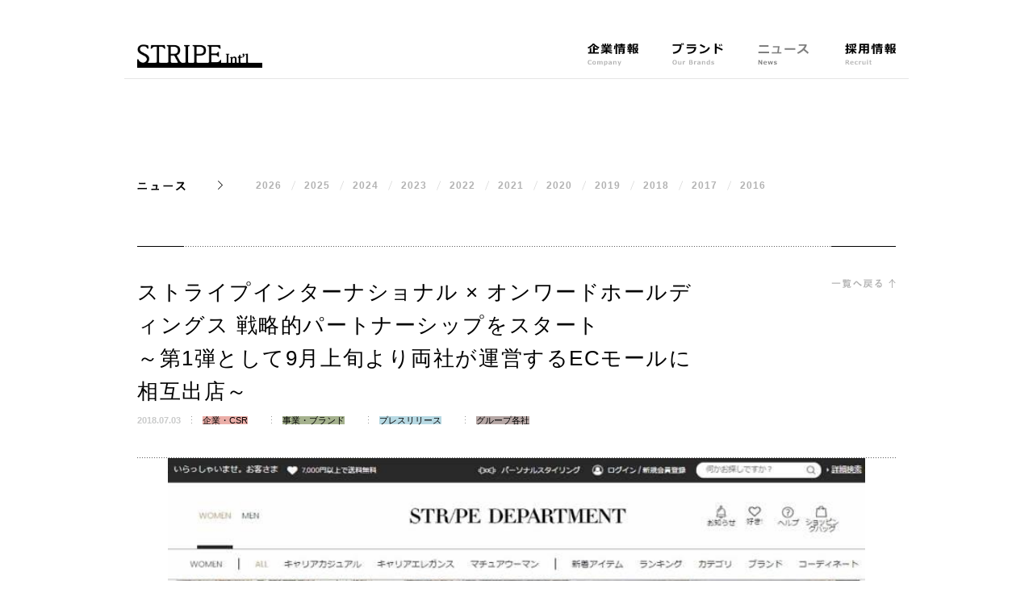

--- FILE ---
content_type: text/html
request_url: https://stripe-intl.com/news/2018/0703-01/
body_size: 29965
content:
<!DOCTYPE html>
<html lang="ja">

<head>

<title>ストライプインターナショナル × オンワードホールディングス 戦略的パートナーシップをスタート<br />
～第1弾として9月上旬より両社が運営するECモールに相互出店～</title>
<meta name="description" content="ストライプインターナショナル × オンワードホールディングス 戦略的パートナーシップをスタート<br />
～第1弾として9月上旬より両社が運営するECモールに相互出店～">
<meta name="keywords" content="">
<meta property="og:type" content="article">
<meta property="og:url" content="http://www.stripe-intl.com/news/2018/0703-01/">
<meta property="og:title" content="ストライプインターナショナル × オンワードホールディングス 戦略的パートナーシップをスタート<br />
～第1弾として9月上旬より両社が運営するECモールに相互出店～">
<meta property="og:description" content="ストライプインターナショナル × オンワードホールディングス 戦略的パートナーシップをスタート<br />
～第1弾として9月上旬より両社が運営するECモールに相互出店～">
<meta property="og:image" content="http://stripe-intl.com/common/img/og_img.png">
<meta charset="UTF-8" />
<meta name="viewport" content="width=device-width, initial-scale=1.0">
<meta name="format-detection" content="email=no" />
<meta name="format-detection" content="telephone=no" />
<meta http-equiv="X-UA-Compatible" content="IE=edge" />
<link rel="icon" type="image/png" href="/common/img/favicon.png" />
<link rel="shortcut icon" type="image/png" href="/common/img/favicon.ico" />
<link rel="apple-touch-icon" href="/common/img/apple-touch-icon.png" />
<meta name="twitter:card" content="summary" />
<meta name="twitter:site" content="@stripe_intl" />
<meta property="fb:app_id" content="1476513102584071" />
<link rel="stylesheet" href="/common/css/style.css" />

<!-- Google Tag Manager -->
<script>(function(w,d,s,l,i){w[l]=w[l]||[];w[l].push({'gtm.start':
new Date().getTime(),event:'gtm.js'});var f=d.getElementsByTagName(s)[0],
j=d.createElement(s),dl=l!='dataLayer'?'&l='+l:'';j.async=true;j.src=
'https://www.googletagmanager.com/gtm.js?id='+i+dl;f.parentNode.insertBefore(j,f);
})(window,document,'script','dataLayer','GTM-N2KV32Q');</script>
<!-- End Google Tag Manager -->

<link rel="stylesheet" href="/common/css/style.css">
<link rel="stylesheet" href="/common/css/news.css">
<link rel="stylesheet" href="/common/css/responsive.css">
</head>

<body id="newsDetail" class="news detail">
<div class="wrapper">
<header id="globalHeader" class="globalHeader">
  <div class="contentInner">
    <div id="globalHeader__inner" class="globalHeader__inner">
      <div id="globalHeader__siteName" class="globalHeader__siteName">
        <a href="/" class="gloablHeader__siteNameLogo">
          <img class="pc__only" src="/img/logo_index_stripe.png" width="222" height="43" alt="STRIPE Int'l">
          <img class="sp__only" src="/sp/img/logo_index_stripe.png" width="304" height="56" alt="STRIPE Int'l">
        </a>
      </div>
      <div class="globalNav">
        <div id="globalHeader__trigger" class="globalHeader__trigger">
          <div class="globalHeader__triggerBtn">
            <span></span>
            <span></span>
            <span></span>
          </div>
        </div>
      </div>
    </div>
    <div id="globalMenu" class="globalMenu">
      <ul class="globalNav__list">
<!--        <li class="globalNav__listItem globalNav__listItem--about delay"><a href="/about/"><span>ストライプって？ What is STRIPE?</span></a></li>-->
        <li class="globalNav__listItem globalNav__listItem--company delay"><a href="/company/"><span>企業情報 Company</span></a></li>
        <li class="globalNav__listItem globalNav__listItem--brands delay"><a href="/brands/"><span>ブランド Our Brands</span></a></li>
        <li class="globalNav__listItem globalNav__listItem--news delay"><a href="/news/"><span>ニュース News</span></a></li>
        <li class="globalNav__listItem globalNav__listItem--recruit delay"><a href="https://staff-recruit.stripe-intl.com/jobfind-pc/" target="_blank"><span>採用情報 recruit</span></a></li>
      </ul>
      <div class="globalSubNav delay sp__only">
        <ul class="globalSubNav__list">
<!--          <li class="globalSubNav__listItem globalSubNav__listItem--company">
            <a href="/sp/company/"><img alt="企業情報" src="/sp/common/img/label_globalSubNav_company.png" width="59" height="12"></a>
          </li>-->
          <li class="globalSubNav__listItem globalSubNav__listItem--ir">
            <a href="https://stripe-international.zendesk.com/hc/ja/articles/360002221696" target="_blank"><img alt="アフターサービス" src="/sp/common/img/label_globalSubNav_after_service.png" width="106" height="12"></a>
          </li>
<!--          <li class="globalSubNav__listItem globalSubNav__listItem--csr">
            <a href="/csr/"><img alt="CSR" src="/sp/common/img/label_globalSubNav_csr.png" width="62" height="12"></a>
          </li>-->
          <li class="globalSubNav__listItem globalSubNav__listItem--sdgs">
            <a href="/csr/"><img alt="CSR" src="/sp/common/img/label_globalSubNav_SDGs.png" height="12"></a>
          </li>
<!--          <li class="globalSubNav__listItem globalSubNav__listItem--recruit">
            <a href="https://staff-recruit.stripe-intl.com/jobfind-pc/" target="_blank"><img alt="採用情報" src="/sp/common/img/label_globalSubNav_recruit.png" width="59" height="12"></a>
          </li>-->
          <li class="globalSubNav__listItem globalSubNav__listItem--stripeClub">
            <a href="https://stripe-club.com/" target="_blank"><img alt="STRIPE CLUB" src="/sp/common/img/label_globalSubNav_stripeClub.png" width="226"></a>
          </li>
        </ul>
      </div>
      <div id="globalMenu__close" class="globalMenu__close delay sp__only">
        <div class="globalMenu__closeBtn"><span>閉じる</span></div>
      </div>
    </div>
  </div>
</header>

<main role="main" class="mainContent">
<div class="contentInner">
	<dl class="localNav">
		<dt class="localNav__title">
			<a class="pc__only" href="/news/"><img src="/common/img/title_localNav_news.png"></a>
			<h1 class="sp__only">ニュース</h1>
		</dt>
		<dd class="localNav__content">
			<ul class="localNav__list">
					
						
						
						
						
						
							
						<li class="localNav__listItem yuGoAdjust"><a href="/news/2026/">2026</a></li>
						
						
						
						
						
						
						
							
							
						<li class="localNav__listItem yuGoAdjust"><a href="/news/2025/">2025</a></li>
						
						
						
						
						
						
						
						
						
						
						
						
						
						
						
						
						
						
						
						
						
						
						
						
						
						
						
						
						
						
						
						
						
						
						
						
						
						
						
						
						
						
						
						
						
						
						
						
						
						
						
						
						
						
						
						
						
						
						
						
						
						
						
							
							
						<li class="localNav__listItem yuGoAdjust"><a href="/news/2024/">2024</a></li>
						
						
						
						
						
						
						
						
						
						
						
						
						
						
						
						
						
						
						
						
						
						
						
						
						
						
						
						
						
						
						
						
						
						
						
						
						
						
						
						
						
						
						
						
						
						
						
						
						
						
						
						
						
						
						
						
						
						
						
						
						
						
						
						
						
						
						
						
						
						
						
							
							
						<li class="localNav__listItem yuGoAdjust"><a href="/news/2023/">2023</a></li>
						
						
						
						
						
						
						
						
						
						
						
						
						
						
						
						
						
						
						
						
						
						
						
						
						
						
						
						
						
						
						
						
						
						
						
						
						
						
						
						
						
						
						
						
						
						
						
						
						
						
						
						
						
						
						
						
						
						
						
							
							
						<li class="localNav__listItem yuGoAdjust"><a href="/news/2022/">2022</a></li>
						
						
						
						
						
						
						
						
						
						
						
						
						
						
						
						
						
						
						
						
						
						
						
						
						
						
						
						
						
						
						
						
						
						
						
						
						
						
						
						
						
						
						
						
						
						
						
						
						
						
						
						
						
						
						
						
						
						
						
						
						
						
						
						
						
						
						
						
						
						
						
						
						
						
						
						
						
						
						
						
						
						
						
						
						
						
						
						
						
						
						
						
						
						
						
						
						
						
						
						
						
						
						
						
						
						
						
						
						
						
						
						
						
						
						
						
						
						
						
							
							
						<li class="localNav__listItem yuGoAdjust"><a href="/news/2021/">2021</a></li>
						
						
						
						
						
						
						
						
						
						
						
						
						
						
						
						
						
						
						
						
						
						
						
						
						
						
						
						
						
						
						
						
						
						
						
						
						
						
						
						
						
						
						
						
						
						
						
						
						
						
						
						
						
						
						
						
						
						
						
						
						
						
						
						
						
						
						
						
						
						
						
						
						
						
						
						
						
						
						
						
						
						
						
						
						
						
						
						
						
						
						
						
						
						
						
						
						
						
						
						
						
						
						
						
						
						
						
						
						
						
						
						
						
						
						
							
							
						<li class="localNav__listItem yuGoAdjust"><a href="/news/2020/">2020</a></li>
						
						
						
						
						
						
						
						
						
						
						
						
						
						
						
						
						
						
						
						
						
						
						
						
						
						
						
						
						
						
						
						
						
						
						
						
						
						
						
						
						
						
						
						
						
						
						
						
						
						
						
						
						
						
						
						
						
						
						
						
						
						
						
						
						
						
						
						
						
						
						
						
						
						
						
						
						
						
						
						
						
						
						
						
						
						
						
						
						
						
						
						
						
						
						
						
						
						
						
						
						
						
						
						
						
						
						
						
						
						
						
						
						
						
						
						
						
						
						
						
						
						
						
						
						
						
						
							
							
						<li class="localNav__listItem yuGoAdjust"><a href="/news/2019/">2019</a></li>
						
						
						
						
						
						
						
						
						
						
						
						
						
						
						
						
						
						
						
						
						
						
						
						
						
						
						
						
						
						
						
						
						
						
						
						
						
						
						
						
						
						
						
						
						
						
						
						
						
						
						
						
						
						
						
						
						
						
						
						
						
						
						
						
						
						
						
						
						
						
						
						
						
						
						
						
						
						
						
						
						
						
						
						
						
						
						
						
						
						
						
						
						
						
						
						
						
						
						
						
						
						
						
						
						
						
						
						
						
						
						
						
						
						
						
						
						
						
						
						
						
						
						
						
						
						
						
						
						
						
						
						
						
						
						
						
						
						
						
						
						
						
						
						
						
						
						
						
						
						
						
						
						
						
						
						
						
						
						
						
						
						
						
						
						
						
						
						
						
						
						
						
						
						
						
						
						
						
						
						
						
						
						
						
						
						
						
						
						
						
						
						
						
						
						
						
						
						
						
						
						
						
						
						
						
						
						
						
						
						
						
						
						
						
						
						
						
						
						
						
						
						
						
						
						
						
						
						
						
						
						
						
						
						
						
						
						
						
						
						
						
						
						
							
							
						<li class="localNav__listItem yuGoAdjust"><a href="/news/2018/">2018</a></li>
						
						
						
						
						
						
						
						
						
						
						
						
						
						
						
						
						
						
						
						
						
						
						
						
						
						
						
						
						
						
						
						
						
						
						
						
						
						
						
						
						
						
						
						
						
						
						
						
						
						
						
						
						
						
						
						
						
						
						
						
						
						
						
						
						
						
						
						
						
						
						
						
						
						
						
						
						
						
						
						
						
						
						
						
						
						
						
						
						
						
						
						
						
						
						
						
						
						
						
						
						
						
						
						
						
						
						
						
						
						
						
						
						
						
						
						
						
						
						
						
						
						
						
						
						
						
						
						
						
						
						
						
						
						
						
						
						
						
						
						
						
						
						
						
						
						
						
						
						
						
						
						
						
						
						
						
						
						
						
							
							
						<li class="localNav__listItem yuGoAdjust"><a href="/news/2017/">2017</a></li>
						
						
						
						
						
						
						
						
						
						
						
						
						
						
						
						
						
						
						
						
						
						
						
						
						
						
						
						
						
						
						
						
						
						
						
						
						
						
						
						
						
						
						
						
						
						
						
						
						
						
						
						
						
						
						
						
						
						
						
						
						
						
						
						
						
						
						
						
						
						
						
						
						
						
						
						
						
						
						
						
						
						
						
						
						
						
						
						
						
						
						
						
						
						
						
						
						
						
						
						
						
						
						
						
						
						
						
						
						
						
						
						
						
						
						
						
						
						
						
						
						
						
						
						
						
						
						
						
						
						
						
						
						
						
						
						
						
						
						
						
						
						
						
						
						
						
						
						
						
						
						
						
						
						
						
							
							
						<li class="localNav__listItem yuGoAdjust"><a href="/news/2016/">2016</a></li>
						
						
						
						
						
						
						
						
						
						
						
						
						
						
						
						
						
						
						
						
						
						
						
						
						
						
						
						
						
						
						
						
						
						
						
						
						
						
						
						
						
						
						
						
						
						
						
						
						
						
						
						
						
						
						
						
						
						
						
						
						
						
						
						
						
						
						
						
						
						
						
						
						
						
						
						
						
						
						
						
						
						
						
						
						
						
						
						
						
						
						
						
						
						
						
						
						
						
						
						
						
						
						
						
						
						
						
						
						
						
						
						
						
						
						
						
						
						
						
						
						
						
						
						
						
						
						
						
						
						
						
						
						
						
						
						
						
						
						
						
						
						
						
						
						
						
						
						
						
						
						
						
						
						
						
						
			</ul>
		</dd>
	</dl>
</div>
<!-- タイトル -->
<div class="contentInner">
	<div class="newsDetailHeader">
		<div class="newsDetailHeader__inner">
			<div class="newsDetailHeader__main">
				<h1 class="newsDetailHeader__label js-kerning">ストライプインターナショナル × オンワードホールディングス 戦略的パートナーシップをスタート<br />
～第1弾として9月上旬より両社が運営するECモールに相互出店～</h1>
				<div class="newsDetailHeader__meta itemMeta">
					<div class="itemDate">2018.07.03</div>
					
						
						
								<div class="itemTag"><span class="tag csr">企業・CSR</span></div>
						
						
						
						
						
						
						
								<div class="itemTag"><span class="tag brand">事業・ブランド</span></div>
						
						
						
						
						
						
						
								<div class="itemTag"><span class="tag press">プレスリリース</span></div>
						
						
						
						
						
						
						
								<div class="itemTag"><span class="tag group">グループ各社</span></div>
						
						
					
				</div>
			</div>
			<div class="newsDetailHeader__sub">
				<div class="newsDetailHeader__back"><a href="../"><span>一覧に戻る</span></a></div>
			</div>
		</div>
	</div>
</div>
<!-- / タイトル -->

<!-- 画像 -->

<div class="newsVisual">
	<div class="newsVisual__container swiper-container">
		<div class="newsVisual__wrapper swiper-wrapper">

			
				<div class="newsVisual__slide swiper-slide"><img src="/news/2018/0703-01/img/img01.jpg"></div>
			
			
			
			
			
			
			
			
			
			

		</div>
	</div>
	<div class="newsVisual__switch">
		<div class="newsVisual__pagination"></div>
		<div class="newsVisual__button">
			<div class="newsVisual__buttonPrev"></div>
			<div class="newsVisual__buttonNext"></div>
		</div>
	</div>
</div>

<!-- /画像 -->

<div class="contentInner">
	<!-- 本文 -->
	<div class="newsDetailBody js-kerning"><pre>株式会社ストライプインターナショナル<span data-kerned="">（</span>本社<span data-kerned="">：</span>岡山県岡山市<span data-kerned="">、</span>代表取締役社長<span data-kerned="">：</span>石川 康晴<span data-kerned="">、</span>以下<span data-kerned="">「</span>ストライプ<span data-kerned="">」</span><span data-kerned="">）</span>
と株式会社オンワードホールディングス<span data-kerned="">（</span>本社<span data-kerned="">：</span>東京都中央区<span data-kerned="">、</span>代表取締役社長<span data-kerned="">：</span>保元 道宣<span data-kerned="">、</span>以下<span data-kerned="">「</span>オンワード<span data-kerned="">」</span><span data-kerned="">）</span>
は<span data-kerned="">、</span>ファッション分野における次世代ビジネスモデルの共同開発を目指して<span data-kerned="">、</span>ブランドメーカー同士の戦略的
パートナーシップをスタートいたします<span data-kerned="">。</span>
ショッピングセンター流通<span data-kerned="">、</span>F1層<span data-kerned="">（</span>20～34歳<span data-kerned="">）</span>顧客を主力とするストライプと<span data-kerned="">、</span>百貨店流通<span data-kerned="">、</span>F2層<span data-kerned="">（</span>35～49歳<span data-kerned="">）</span>
顧客を主力とするオンワードは<span data-kerned="">、</span>両社がそれぞれ培ってきた強みのシナジー効果を発揮しながら<span data-kerned="">、</span>AIやIoTなど
新しいテクノロジーの共同利用を推進することによって<span data-kerned="">、</span>オムニチャネル時代に適応した新しいビジネスモデル
の開発を目指してまいります<span data-kerned="">。</span>

	
第1弾の取り組みとして<span data-kerned="">、</span>以下の3項目を推進してまいります<span data-kerned="">。</span>

1．ECモール相互出店とオンライン共同販促の推進
両社が運営するECモール <span data-kerned="">【</span>ストライプデパートメント<span data-kerned="">（</span><a href="https://stripe-department.com/" target="_blank" rel="noopener noreferrer">https://stripe-department.com/</a><span data-kerned="">）</span><span data-kerned="">、</span>オンワード<span data-kerned="">・</span>クロー
ゼット<span data-kerned="">（</span><a href="https://crosset.onward.co.jp/" target="_blank" rel="noopener noreferrer">https://crosset.onward.co.jp/</a><span data-kerned="">）</span><span data-kerned="">】</span> に<span data-kerned="">、</span>双方の基幹ブランドを相互出店します<span data-kerned="">。</span>具体的には<span data-kerned="">、</span>ストライプが
<span data-kerned="">『</span>earth music&amp;ecology<span data-kerned="">』</span><span data-kerned="">『</span>AMERICAN HOLIC<span data-kerned="">』</span><span data-kerned="">『</span>koe<span data-kerned="">』</span>を<span data-kerned="">「</span>オンワード<span data-kerned="">・</span>クローゼット<span data-kerned="">」</span>に<span data-kerned="">、</span>オンワードが<span data-kerned="">『</span>23区<span data-kerned="">』</span>
<span data-kerned="">『</span>自由区<span data-kerned="">』</span><span data-kerned="">『</span>組曲<span data-kerned="">』</span>を<span data-kerned="">「</span>ストライプデパートメント<span data-kerned="">」</span>に出店します<span data-kerned="">。</span>出店時期は9月上旬を予定しています<span data-kerned="">。</span>
また<span data-kerned="">、</span>両社の顧客基盤や新しいテクノロジーを活用しながら<span data-kerned="">、</span>“オンライン共同販促”を展開します<span data-kerned="">。</span>

2．リアル店舗でのコラボレーションの推進
百貨店やショッピングセンター等におけるリアル店舗の集客力や販売力の強化のために<span data-kerned="">、</span>両社のビジネス基盤を
活用した“共同店舗開発”や“相互送客”などの取り組みを推進します<span data-kerned="">。</span>

3．共同マーチャンダイジングの推進
ストライプの強みである商品企画力<span data-kerned="">・</span>マーケティング力<span data-kerned="">、</span>オンワードの強みであるグローバルな企画生産プ
ラットフォームの活用などを通じて<span data-kerned="">、</span>両社の商品力の強化に向けた“共同マーチャンダイジング”を推進します<span data-kerned="">。</span>
将来的には<span data-kerned="">、</span>必要に応じたジョイントベンチャーの構築も視野に入れ<span data-kerned="">、</span>両社の戦略的パートナーシップを強化
してまいります<span data-kerned="">。</span>

■ストライプインターナショナル　代表取締役社長　石川康晴コメント
<span data-kerned="">「</span>オンワード主力3ブランドがストライプデパートメントに加わり<span data-kerned="">、</span>嬉しく思います<span data-kerned="">。</span>今後<span data-kerned="">、</span>双方の強みを活かし<span data-kerned="">、</span>
様々な合理化や新たな事業へ共に取り組んでまいります<span data-kerned="">。</span><span data-kerned="">」</span></pre>
		
			<div class="linkPDF"><a href="/news/2018/0703-01/pdf/news.pdf" target="_blank">ストライプインターナショナル × オンワードホールディングス 戦略的パートナーシップをスタート</a></div>
		
		
		
		
		
		
		
		
		
		
	</div>
	<!-- /本文 -->

	<!-- 関連ニュース -->



	


	
	
		
		
			
			
			
		





<div class="newsBottomBack sp__only"><a href="../">一覧へ戻る</a></div>
</main>
<footer class="globalFooter">
<div class="contentInner">
<div class="globalFooter__main">
<div class="footerNav">
<ul class="footerNav__list">
<!--<li class="footerNav__listItem footerNav__listItem--company">
<a href="/company/"><img alt="企業情報" src="/common/img/label_footerNav_company.png" /></a>
</li>-->
<li class="footerNav__listItem footerNav__listItem--after_service">
<a href="https://stripe-international.zendesk.com/hc/ja/articles/360002221696" target="_blank"><img alt="アフターサービス" src="/common/img/label_footerNav_after_service.png" /></a>
</li>
<!--<li class="footerNav__listItem footerNav__listItem--csr">
<a href="/csr/"><img alt="CSR活動" src="/common/img/label_footerNav_csr.png" /></a>
</li>-->
<li class="footerNav__listItem footerNav__listItem--SDGs">
<a href="/csr/"><img alt="SDG's" src="/common/img/label_footerNav_SDGs.png" /></a>
</li>
<!--<li class="footerNav__listItem footerNav__listItem--recruit">
<a href="https://recruit.stripe-intl.com/terminal" target="_blank"><img alt="採用情報" src="/common/img/label_footerNav_recruit.png" /></a>
</li>-->
<li class="footerNav__listItem footerNav__listItem--stripeClub">
<a href="https://stripe-club.com/" target="_blank"><img alt="STRIPE CLUB" src="/common/img/label_footerNav_stripeClub.png" /><img alt="STRIPE CLUB 公式オンラインショップ" src="/common/img/label_footerNav_stripeClub_ja.png" class="sub" /></a>
</li>
</ul>
</div>
<div class="footerPagetop">
<a href="#" class="js-scrollLink"><span>ページトップ</span></a></div>
</div>
<div class="globalFooter__sub">
<div class="footerSubNav">
<ul class="footerSubNav__list">
<li class="footerSubNav__listItem">
<a href="https://stripe-international.zendesk.com/hc/ja" target="_blank">
<img class="pc__only" alt="お問い合わせ" src="/common/img/label_footerSubNav_contact.png" />
<img class="sp__only" alt="お問い合わせ" src="/sp/common/img/label_footerSubNav_contact.png" width="69" height="10" />
</a>
</li>
<li class="footerSubNav__listItem">
<a href="/terms/">
<img class="pc__only" alt="ご利用条件" src="/common/img/label_footerSubNav_terms.png" />
<img class="sp__only" alt="ご利用条件" src="/sp/common/img/label_footerSubNav_terms.png" width="59" height="10" />
</a>
</li>
<li class="footerSubNav__listItem">
<a href="/privacy/">
<img class="pc__only" alt="プライバシーポリシー" src="/common/img/label_footerSubNav_privacy.png" />
<img class="sp__only" alt="プライバシーポリシー" src="/sp/common/img/label_footerSubNav_privacy.png" width="108" height="10" />
</a>
</li>
<li class="footerSubNav__listItem">
<a href="/privacy/socialmediapolicy/">
<img class="pc__only" alt="ソーシャルメディアポリシー" src="/common/img/label_footerSubNav_social.png" />
<img class="sp__only" alt="ソーシャルメディアポリシー" src="/sp/common/img/label_footerSubNav_social_sp.png" width="108" height="10" />
</a>
</li>
</ul>
</div>
<!--
<div class="footerSNS">
<ul class="footerSNS__list">
<li class="footerSNS__listItem footerSNS__listItem--facebook">
<a href="https://www.facebook.com/Stripe-International-Inc-950307911721525/" target="_blank">
<img class="pc__only" alt="facebook" src="/common/img/btn_facebook.png" />
<img class="sp__only" alt="facebook" src="/sp/common/img/btn_facebook.png" width="18" height="18" />
</a>
</li>
</ul>
</div>-->
<div class="footerLang">
<p class="footerLang__title sp__only"><img alt="LANGUAGE" src="/sp/common/img/title_footerLang.png" width="67" height="11" /></p>
<ul class="footerLang__list">
<li class="footerLang__listItem">
<a href="/" class="active">
<img class="pc__only" alt="日本語" src="/common/img/label_footerLang_ja.png" />
<img class="sp__only" alt="日本語" src="/sp/common/img/label_footerLang_ja.png" width="29" height="11" />
</a>
</li>
<li class="footerLang__listItem">
<a href="/en/">
<img class="pc__only" alt="English" src="/common/img/label_footerLang_en.png" />
<img class="sp__only" alt="English" src="/sp/common/img/label_footerLang_en.png" width="40" height="11" />
</a>
</li>
</ul>
</div>
<p class="footerCopyright">
<img class="pc__only" alt="©2016 STRIPE INTERNATIONAL" src="/common/img/label_footerCopyright.png" />
<img class="sp__only" alt="©2016 STRIPE INTERNATIONAL" src="/sp/common/img/label_footerCopyright.png" width="159" height="8" />
</p>
</div>
</div>
</footer>

</div>
<script src="/common/js/lib/jquery-2.2.3.min.js"></script>
<script src="/common/js/device_judge.js"></script>
<script src="/common/js/base.js"></script>
<script>
(function(i, s, o, g, r, a, m)
{
    i['GoogleAnalyticsObject'] = r;
    i[r] = i[r] || function()
    {
        (i[r].q = i[r].q || []).push(arguments)
    }, i[r].l = 1 * new Date();
    a = s.createElement(o),
        m = s.getElementsByTagName(o)[0];
    a.async = 1;
    a.src = g;
    m.parentNode.insertBefore(a, m)
})(window, document, 'script', '//www.google-analytics.com/analytics.js', 'ga');
ga('create', 'UA-74048697-1', 'auto');
ga('send', 'pageview');
</script>
<script src="/common/js/lib/jquery-2.2.3.min.js"></script>
<script src="/common/js/base.js"></script>
<script src="/common/js/lib/swiper.jquery.min.js"></script>
<script src="/common/js/lib/jquery.matchHeight.js"></script>
<script src="/common/js/lib/jquery.kerning.min.js"></script>
<script src="/common/js/lib/ofi.min.js"></script>
<script src="/common/js/news.js"></script>
<script src="/common/js/sp-menu.js"></script>
<script>
if (matchMedia('(max-width: 767px)').matches) {
  $('.localNav__listItem a').eq(0).text(location.pathname.split('/')[2]);
}
</script>
</body>

</html>


--- FILE ---
content_type: text/css
request_url: https://stripe-intl.com/common/css/responsive.css
body_size: 46437
content:
@charset "UTF-8";
/*! =========================================================
*
* str
* responsive.css
*
========================================================= */
.cf:after, .clear:after, .clearfix:after, .clr:after, .footerLang:after, .footerLang__list:after, .footerSNS__list:after, .globalHeader__inner:after, .globalSubNav__list:after {
  content: "";
  clear: both;
  display: block;
}
.globalHeader__siteName a {
  background: none;
}
.globalHeader__siteName a img {
  display: block;
  height: auto;
  max-width: 100%;
}

/*! Top
--------------------------------------------------------- */
.indexBrands__listItemImg img {
  font-family: "object-fit: cover;";
  height: 100%;
  object-fit: cover;
  width: 100%;
}
.indexBrands__listItemLogoInner {
  align-items: center;
  display: flex;
  justify-content: center;
  padding: 20px;
}
.indexBrands__listItemLogoInner img {
  height: auto;
  max-height: 100%;
  max-width: 100%;
  width: auto;
}
.indexNews__list .item .itemImg {
  height: auto;
}

/*! Brands
--------------------------------------------------------- */
.brands-category__text {
  font-size: 13px;
  line-height: 2;
  text-align: left;
}
.brands-cols__itemPhoto {
  overflow: visible;
  position: relative;
}
.brands-cols__itemLabel {
  bottom: 0;
  left: 0;
  margin: 0 0 0 -7px;
  position: absolute;
}
.brands-cols__itemLabel span {
  color: #fff;
  font-size: 10px;
  height: auto;
  line-height: normal;
  padding: 6px 12px;
  text-align: center;
  transform: scale(0.8) translate(-12.5%, 12.5%);
  width: 125%;
}
.brands-cols__itemLogo {
  display: block;
}
.brands-cols__itemLogo span {
  align-items: center;
  display: flex;
  height: 100%;
  justify-content: center;
  padding: 30px;
}
.brands-cols__itemLogo span img {
  height: auto;
  max-height: 100%;
  max-width: 100%;
  width: auto;
  min-width:1%;
}
.brands-detailHeader img {
  display: block;
  height: 100%;
  width: 100%;
}

/*! News
--------------------------------------------------------- */
.itemImg,
.newsWrap.newsArchiveWrap .newsArchive .itemImg {
  height: auto;
}
.newsWrap.newsArchiveWrap .newsArchive .itemImg {
  height: 102px;
  width: 162px;
}
.newsWrap.newsArchiveWrap .newsArchive .itemImg img {
  font-family: "object-fit: cover;";
  height: 100%;
  object-fit: cover;
  width: 100%;
}
.newsPickup .newsList .item.large .itemImg img,
.newsPickup .newsList .item.middle .itemImg img,
.newsPickup .newsList .item.small .itemImg img {
  font-family: "object-fit: cover;";
  height: 100%;
  object-fit: cover;
  width: 100%;
}
.labelNew {
  background: #c00;
  border-radius: 2px;
  color: #fff;
  display: inline-block;
  line-height: 1;
  margin-left: 5px;
  padding: 2px 3px 1px;
  text-align: center;
}
.newsRelated__list .itemImg {
  background: none;
}
.newsRelated__list .itemImg img {
  font-family: "object-fit: contain;";
  height: 100%;
  object-fit: contain;
  width: 100%;
}
.indexNews__list .item a {
  height: 100%;
}
.newsBottomBack {
  display: block;
  font-size: 12px;
  letter-spacing: .06em;
  line-height: 1.33333;
  padding: 20px 17px 75px;
  text-align: right;
}
.newsBottomBack a {
  background: url(/sp/common/img/btn_back.png) 100% 50% no-repeat;
  background-size: 24px 17px;
  padding: 3px 32px 3px 0;
}

/*! PC
--------------------------------------------------------- */
@media screen and (min-width: 768px) {
  .sp__only {
    display: none !important;
  }

  /*! Global Navi
  --------------------------------------------------------- */
  .globalHeader {
    height: 98px !important;
  }
  .stripeIndex .globalHeader {
    height: 179px !important;
  }
  .globalHeader .contentInner {
    border-bottom: 1px solid rgba(0,0,0,.1);
    display: table;
  }
  .stripeIndex .globalHeader .contentInner {
    border-bottom: none;
  }
  .globalHeader__inner {
    border-bottom: none;
    display: table-cell;
  }
  .globalMenu {
    display: table-cell !important;
  }

  /*! Top
  --------------------------------------------------------- */
  .indexBrands__title {
    background: none;
    height: auto;
    width: auto;
  }
  .indexBrands__listItem {
    margin-top: 21px;
  }
  .indexBrands__listItem:nth-of-type(-n+3) {
    margin-top: 0;
  }
  .indexBrands__listItemImg {
    height: 209px;
    width: 100%;
  }
  .indexBrands__listItemLogoInner {
    height: 97px;
  }
  .indexBrands__listItem:nth-of-type(3n+1) .indexBrands__listItemLogo {
    border-left: 1px solid #e5e5e5;
  }
  .indexBrands__listItem:nth-of-type(3n) .indexBrands__listItemLogo {
    border-right: 1px solid #e5e5e5;
  }
  .indexBrands__listItem:nth-of-type(3n) .indexBrands__listItemLogo:after {
    display: none;
  }
  .indexNews__title {
    background: none;
    height: auto;
    width: auto;
  }
  .indexBrands__listItemLogoInner img {
    max-width:168px;
  }

  /*! Brands
  --------------------------------------------------------- */
  .brands-cols {
    padding-left: 28px;
  }
  .brands-cols__item:after,
  .brands-cols__item:before {
    background: transparent;
  }
  .brands-category__text {
    padding: 0 20px;
  }
  .brands-category__bg--blue,
  .brands-category__bg--red {
    display: block;
    height: calc(100% + 26px);
    left: -14px;
    position: absolute;
    top: -13px;
    width: calc(100% + 28px);
  }
  .brands-detailLayoutPhoto__item {
    display: flex;
    flex-wrap: wrap;
  }
  .brands-detailLayoutPhoto__item dd {
    align-items: center;
    display: flex;
    flex-wrap: wrap;
  }
  .brands-detailLayoutPhoto__item dd strong {
    display: block;
    width: 100%;
  }
  .brands-detailLayoutPhoto__item dt {
    align-items: center;
    display: flex;
    justify-content: center;
    padding: 26px 20px;
  }
  .brands-detailLayoutPhoto__item dt img {
    height: auto;
    max-height: 100%;
    max-width: 100%;
    width: auto;
  }

  /*! News
  --------------------------------------------------------- */
  .newsPickup .newsList .item.large .itemBody,
  .newsPickup .newsList .item.middle .itemBody,
  .newsPickup .newsList .item.small .itemBody {
    min-height: 128px;
    height: auto;
  }
  .newsWrap.newsArchiveWrap .newsArchive .item.large .itemBody,
  .newsWrap.newsArchiveWrap .newsArchive .item.middle .itemBody,
  .newsWrap.newsArchiveWrap .newsArchive .item.small .itemBody {
    padding-right: 202px;
    width: auto;
  }
  .newsWrap.newsArchiveWrap .newsArchive .itemTitle {
    font-size: 12px;
    line-height: 1.61538;
  }
  .newsWrap.newsArchiveWrap .newsArchive .itemInner {
    height: auto;
    min-height: 102px;
  }
  .newsWrap.newsArchiveWrap .newsArchive .itemMeta {
    margin: 10px 0;
  }
}

/*! Middle Size
--------------------------------------------------------- */
@media screen and (max-width: 1239px) {
  .brands-cols {
    margin: 11px 0;
  }
  .brands-category__title {
    height: 105px;
  }
  .brands-category__bg--blue,
  .brands-category__bg--red {
    height: calc(100% + 22px);
    top: -11px;
  }
  .is-apparel .brands-category__title img {
    width: auto;
  }
}

/*! SP
--------------------------------------------------------- */
@media screen and (max-width: 767px) {
  .pc__only {
    display: none !important;
  }
  body {
    background: #e5e5e5;
    min-width: 0;
    width: 100%;
  }

  /*! Content
  --------------------------------------------------------- */
  .contentInner {
    min-width: 0;
    width: 100%;
  }

  /*! Header
  --------------------------------------------------------- */
  .globalHeader {
    height: auto;
    margin: 0;
    padding: 0;
    position: fixed;
    top: 0;
    transition: transform .3s, height .2s linear;
    width: 100%;
    z-index: 1;
    z-index: 1000;
  }
  .stripeIndex .globalHeader {
    position: absolute;
  }
  .globalHeader.isOpen {
    height: 100%;
    overflow: scroll;
  }
  .globalHeader.isOpen,
  .globalHeader.isVisible {
    position: fixed;
    z-index: 6;
  }
  .globalHeader .contentInner {
    height: 100%;
    padding: 0;
  }
  .globalHeader__inner {
    align-items: center;
    background: #fff;
    border-bottom: 1px dotted rgba(0, 0, 0, .2);
    display: flex;
    justify-content: space-between;
    padding: 0;
    transform: translate3d(0,0,0);
    transition: transform .3s, height .2s linear;
    position: relative;
    z-index: 2;
    width: 100%;
  }
  .stripeIndex .globalHeader__inner {
    align-items: flex-start;
    border-bottom: none;
  }
  .stripeIndex .globalHeader.isVisible .globalHeader__inner {
    border-bottom: 1px dotted rgba(0, 0, 0, .2);
  }
  .globalHeader__inner.isOut {
    transform: translate3d(0, -120px, 0);
  }

  /*! Logo
  --------------------------------------------------------- */
  .globalHeader__siteName {
    margin: 21px 0 14px 17px;
  }
  .globalHeader__siteName a {
    display: block;
    height: auto;
    margin: 0;
    max-width: 90px;
    transition: transform .3s, height .2s linear;
  }
  .stripeIndex .globalHeader__siteName a {
    margin-top: 55px;
    max-width: 152px;
  }
  .globalHeader.isVisible .globalHeader__siteName a {
    margin-top: 0;
    max-width: 90px;
  }

  /*! Global Navi
  --------------------------------------------------------- */
  .globalNav {
    display: block;
    padding: 0;
    text-align: left;
    width: 100%;
  }
  .globalHeader__triggerBtn {
    position: relative;
    top: 0;
    right: 0;
    width: 52px;
    height: 52px;
    display: block;
    margin-left: auto;
    z-index: 1;
  }
  .globalHeader__triggerBtn span {
    position: absolute;
    left: 0;
    right: 0;
    margin: auto;
    width: 18px;
    height: 4px;
    display: inline-block;
    transition: all .3s;
  }
  .globalHeader__triggerBtn span:nth-of-type(1) {
    top: 17px;
    background: #dcdcd6;
  }
  .globalHeader__triggerBtn span:nth-of-type(2) {
    top: 24px;
    background: #7d7d7d;
  }
  .globalHeader__triggerBtn span:nth-of-type(3) {
    top: 31px;
    background: #000;
  }
  .globalHeader.isOpen .globalHeader__triggerBtn span:nth-of-type(1) {
    -ms-transform: translateY(7px) rotate(-45deg);
    transform: translateY(7px) rotate(-45deg);
    background: #999;
  }
  .globalHeader.isOpen .globalHeader__triggerBtn span:nth-of-type(2) {
    opacity: 0;
  }
  .globalHeader.isOpen .globalHeader__triggerBtn span:nth-of-type(3) {
    -ms-transform: translateY(-7px) rotate(45deg);
    transform: translateY(-7px) rotate(45deg);
    background: #999;
  }
  .globalMenu {
    background: #fff;
    display: none;
    padding: 40px 17px 26px;
    position: relative;
    width: 100%;
  }
  .globalMenu__close,
  .globalNav__listItem,
  .globalSubNav {
    transition: opacity .2s linear;
    opacity: 0;
  }
  .globalNav__list {
    float: none;
  }
  .globalNav__listItem {
    border-top: 1px dotted rgba(0, 0, 0, .2);
    float: none;
    margin: 0;
  }
  .globalNav__listItem a {
    display: block;
    height: 93px;
    width: 100%;
    position: relative;
  }
  .globalNav__listItem--about a,
  .globalNav__listItem--about a:hover {
    background: url(/sp/common/img/label_globalNav_about.png) -1px 50% no-repeat;
    background-size: 156px 38px;
  }
  .globalNav__listItem--brands a,
  .globalNav__listItem--brands a:hover,
  .brands .globalNav__listItem--brands a {
    background: url(/sp/common/img/label_globalNav_brands.png) -1px 50% no-repeat;
    background-size: 78px 38px;
  }
  .globalNav__listItem--news a,
  .globalNav__listItem--news a:hover {
    background: url(/sp/common/img/label_globalNav_news.png) -1px 50% no-repeat;
    background-size: 80px 38px;
  }
  .globalNav__listItem--company a,
  .globalNav__listItem--company a:hover {
    background: url(/sp/common/img/label_globalNav_company.png) -1px 50% no-repeat;
    background-size: 80px 38px;
  }
  .globalNav__listItem--recruit a,
  .globalNav__listItem--recruit a:hover {
    background: url(/sp/common/img/label_globalNav_recruit.png) -1px 50% no-repeat;
    background-size: 80px 38px;
  }
  .globalSubNav {
    border-top: 1px dotted rgba(0, 0, 0, .2);
  }
  .globalSubNav__list {
    padding-top: 14px;
    margin-bottom: 22px;
  }
  .globalSubNav__listItem {
    float: left;
    width: 50%;
  }

  .globalSubNav__listItem.globalSubNav__listItem--stripeClub {
    width: 100%;
    margin-top: 28px;
    padding-top: 20px;
    background: url(/sp/common/img/bg_line_dot.png) no-repeat;
  }


  .globalSubNav__listItem a {
    padding: 12px 0;
    display: block;
    width: 100%;
  }
  .globalNav__listItem a:after {
    content: "";
    position: absolute;
    top: 0;
    bottom: 0;
    right: 0;
    margin: auto;
    width: 16px;
    height: 9px;
    background: url(/sp/common/img/icon_globalNav_arrow.png) no-repeat;
    background-size: 16px 9px;
  }
  .globalFooter a img,
  .globalSubNav__listItem img {
    display: block;
    pointer-events: none;
  }
  .globalMenu__closeBtn {
    background: url(/sp/common/img/btn_globalmenu_close.png) no-repeat;
    background-size: 285px 42px;
    width: 285px;
    height: 42px;
    margin: 0 auto;
  }
  .globalHeader__siteName a span,
  .globalMenu__closeBtn span,
  .globalNav__listItem a span {
    border: 0;
    clip: rect(0 0 0 0);
    height: 1px;
    margin: -1px;
    overflow: hidden;
    padding: 0;
    position: absolute;
    width: 1px;
  }
  .globalHeader.isOpen .globalMenu.isVisible .globalMenu__close,
  .globalHeader.isOpen .globalMenu.isVisible .globalNav__listItem,
  .globalHeader.isOpen .globalMenu.isVisible .globalSubNav {
      opacity: 1;
  }

  /*! Main Content
  --------------------------------------------------------- */
  .mainContent {
    background: #fff;
    padding-top: 133px;
  }

  /*! Main Visual
  --------------------------------------------------------- */
  .mainVisual {
    margin-bottom: 0;
  }
  .mainVisual__slider {
    position: static;
  }
  .mainVisual a {
    min-height: 0;
  }
  .mainVisual a:after,
  .mainVisual a:before {
    display: none;
  }
  .mainVisual__slider .slider__listItemVisual {
    max-height: none;
    max-width: none;
    opacity: 1;
    padding: 0;
    transform: none;
    transition: none;
  }
  .mainVisual__slider .slider__listItemVisual img {
    height: auto;
    width: 100%;
  }
  .stripeIndex .contentInner {
    padding: 0;
  }
  .indexMenu {
    background: #fff;
    margin-bottom: 52px;
    padding: 23px 17px 0;
  }
  .indexNav__listItem {
    border-bottom: 1px dotted rgba(0, 0, 0, .2);
  }
  .indexNav__listItem a {
    display: block;
    height: 93px;
    position: relative;
    width: 100%;
  }
  .indexNav__listItem--about a {
    background: url(/sp/common/img/label_globalNav_about.png) -1px 50% no-repeat;
    background-size: 151px 38px;
  }
  .indexNav__listItem--brands a {
    background: url(/sp/common/img/label_globalNav_brands.png) -1px 50% no-repeat;
    background-size: 78px 38px;
  }
  .indexNav__listItem--news a {
    background: url(/sp/common/img/label_globalNav_news.png) -1px 50% no-repeat;
    background-size: 80px 38px;
  }
  .indexNav__listItem--company a {
    background: url(/sp/common/img/label_globalNav_company.png) -1px 50% no-repeat;
    background-size: 80px 38px;
  }
  .indexNav__listItem--recruit a {
    background: url(/sp/common/img/label_globalNav_recruit.png) -1px 50% no-repeat;
    background-size: 80px 38px;
  }
  .indexBrands__listItemLogo:after,
  .indexNav__listItem a:after {
    bottom: 0;
    content: "";
    right: 0;
    top: 0;
  }
  .indexNav__listItem a:after {
    background: url(/sp/common/img/icon_globalNav_arrow.png) no-repeat;
    background-size: 16px 9px;
    height: 9px;
    margin: auto;
    position: absolute;
    width: 16px;
  }
  .indexHeader__siteName a span,
  .indexNav__listItem a span {
    border: 0;
    clip: rect(0 0 0 0);
    height: 1px;
    margin: -1px;
    overflow: hidden;
    padding: 0;
    position: absolute;
    width: 1px;
  }
  .indexContent {
    margin: 0;
    padding: 0 17px 78px;
  }
  .stripeIndex .indexBrands {
    background: none;
    float: none;
    margin-top: 78px;
    padding: 0;
  }
  .indexBrands__title {
    background: none;
    float: none;
    height: auto;
    width: auto;
  }
  .indexBrands__title img {
    display: block;
  }
  .indexBrands__body {
    margin-bottom: 26px;
  }
  .indexBrands__list {
    display: flex;
    flex-wrap: wrap;
  }
  .indexBrands__listItem {
    float: none;
    margin-top: 12px;
    width: 50%;
  }
  .indexBrands__listItem:nth-of-type(-n+2) {
    margin-top: 0;
  }
  .indexBrands__listItemImg {
    height: 170px;
    width: 100%;
  }
  .indexBrands__listItemLogo {
    display: block;
    height: 66px;
  }
  .indexBrands__listItem:nth-of-type(2n+1) .indexBrands__listItemLogo {
    border-left: 1px solid #e5e5e5;
  }
  .indexBrands__listItem:nth-of-type(2n) .indexBrands__listItemLogo {
    border-right: 1px solid #e5e5e5;
  }
  .indexBrands__listItemLogo:after {
    background: url(/sp/img/bg_index_brands_logo.png) repeat-y;
    background-size: 1px 44px;
    height: 46px;
    margin: auto;
    position: absolute;
    width: 1px;
  }
  .indexBrands__listItem:nth-of-type(2n) .indexBrands__listItemLogo:after {
    display: none;
  }
  .indexBrands__listItemLogoInner {
    height: 100%;
    padding: 10px;
  }
  .indexBrands__footer a,
  .indexNews__footer a {
    padding: 0;
  }
  .indexBrands__footer img,
  .indexNews__footer img {
    display: block;
    height: auto;
    width: 100%;
  }
  .indexNews {
    background: none;
    float: none;
    padding: 0;
    width: 100%;
  }
  .indexNews__header {
    margin: 0;
  }
  .indexNews__body {
    margin-bottom: 26px;
  }
  .indexNews__title {
    background: none;
    float: none;
    height: auto;
    width: auto;
  }
  .indexNews__title img {
    display: block;
  }
  .indexNews__lead {
    display: none;
  }
  .indexNews__list .item {
    background: none;
    border-bottom: 1px dotted rgba(0, 0, 0, .2);
  }
  .indexNews__list .item .itemInner {
    padding: 20px 0 26px;
  }
  .indexNews__list .item .itemImg {
    margin-bottom: 12px;
    width: auto;
  }
  .indexNews__list .item .itemImg:after {
    display: none;
  }
  .indexNews__list .item .itemBody {
    padding: 0;
  }
  .linkAnim__target:before {
    display: none;
  }
  .indexNews__list .item .itemTitle {
    letter-spacing: .05em;
    line-height: 2;
    margin-bottom: 14px;
    opacity: .88;
  }
  .indexNews__list .item .itemDate {
    text-align: left;
  }
  .indexNews__list .item .itemDate,
  .indexNews__list .item a:hover .itemDate {
    background: url(/sp/img/mark_arrow_right.png) 100% center no-repeat;
    background-size: 15px 9px;
    border: none;
    font-size: 10px;
    height: 100%;
    line-height: 1;
    opacity: .4;
    position: static;
    width: 100%;
  }
  .indexNews__list--pickup .item .itemDate {
    height: auto;
    min-height: 9px;
    opacity: 1;
  }
  .indexNews__list--pickup .item .itemDate:after {
    background: url(/sp/common/img/icon_pickup.png) no-repeat;
    background-size: 35px 9px;
    content: "";
    display: block;
    height: 9px;
    width: 35px;
  }
  .indexNews__list .item a:hover .itemDate span {
    clip: auto;
    height: auto;
    margin: 0;
    position: static;
    width: auto;
  }
  .indexFooter,
  .indexFooter.isOut {
    border-top: 1px solid rgba(0,0,0,.2);
    height: auto;
    padding: 33px 17px 52px;
    position: static;
    transform: none;
  }
  .indexFooter__inner {
    border: none;
    width: 100%;
  }
  .indexFooterNav {
    float: none;
  }
  .indexFooterNav__list {
    display: flex;
    flex-wrap: wrap;
    justify-content: space-between;
  }
  .indexFooterNav__listItem {
    background: url(/sp/img/mark_arrow_right.png) 100% center no-repeat;
    background-size: 15px 9px;
    border-bottom: 1px solid rgba(0, 0, 0, .2);
    float: none;
    margin: 0;
    width: 47%;
  }
  .indexFooterNav__listItem a,
  .indexFooterNav__listItem a:hover {
    line-height: normal;
    opacity: 1;
    padding: 18px 0;
  }
  .indexFooterNav__listItem img {
    display: block;
  }
  .indexFooterLang {
    display: none;
  }

  /*! Brands
  --------------------------------------------------------- */
  .indexBrands {
    width: 100%;
  }
  .brands-page__caption {
    margin: 52px 17px 0;
    text-align: left;
  }
  .brands-page__title {
    margin: 38px 17px 0;
    text-align: left;
  }
  .brands-page__text {
    margin: 38px 17px 52px;
    text-align: left;
  }
  .brands-pageLink {
    margin: 0 17px;
    overflow: hidden;
  }
  .brands-pageLink__item {
    float: left;
    position: relative;
    opacity: .4;
  }
  .brands-pageLink__item+.brands-pageLink__item:before {
    display: inline-block;
    margin: -1px 4px 0;
    color: #999;
    font-size: 10px;
    vertical-align: middle;
    content: "/";
  }
  .brands-pageLink a {
    color: #000;
    font-size: 10px;
  }
  .brands-inner {
    display: flex;
    background: #f0f0f0;
    flex-wrap: wrap;
    justify-content: space-between;
    margin: 12px 0 0;
    max-width: none;
    min-width: 0;
    padding: 26px 17px 0;
    width: 100%;
  }
  .brands-inner:before {
    display: none;
  }
  .brands-cols {
    float: none;
    margin: 12px 0 0;
    padding: 0;
    width: 49%;
  }
  .brands-cols.index {
    margin: 90px 0 26px;
    padding: 0;
    width: 100%;
  }
  .brands-cols.index:nth-of-type(1) {
    margin-top: 0;
  }
  .brands-cols__item:after,
  .brands-cols__item:before {
    background: transparent;
  }
  .brands-category:after,
  .brands-category:before {
    display: none;
  }
  .brands-category__title {
    border-bottom: 1px dotted rgba(0, 0, 0, .2);
    height: auto;
    line-height: normal;
    padding-bottom: 26px;
    text-align: left;
  }
  .is-apparel .brands-category__title img {
    width: 62px;
  }
  .brands-category__text {
    height: auto;
    margin-top: 26px;
  }
  .brands-category__bg--red,
  .brands-category__bg--blue {
    display: none;
  }
  .brands-cols--active a:before {
    display: none;
  }
  .brands-cols__itemLabel {
    margin: 0;
  }
  .brands-cols__itemLabel span {
    padding: 4px 8px;
  }
  .brands-cols__itemLogo {
    border-bottom: 1px dotted rgba(0, 0, 0, .2);
    height: 66px;
  }
  .brands-cols--active .brands-cols__itemLogo {
    height: 248px;
  }
  .brands-cols__itemLogo span {
    padding: 10px 20px;
  }
  .brands-detail.expand-transition {
    overflow: visible;
  }
  .brands-detail {
    margin: 12px 20px 0;
    width: calc(100% - 40px);
  }
  .brands-detailInner {
    margin: 0;
    max-width: none;
    min-width: 0;
    padding: 0;
    width: 100%;
  }
  .brands-detailHeader {
    padding: 0;
  }
  .brands-detailHeader img {
    height: auto;
    width: 100%;
  }
  .brands-detailHeader__close {
    display: none;
  }
  .brands-detailHeader__prev a,
  .brands-detailHeader__prev span,
  .brands-detailHeader__next a,
  .brands-detailHeader__next span {
    display: block;
    height: 100%;
    top: 0;
    width: 20px;
  }
  .brands-detailHeader__prev a:before,
  .brands-detailHeader__prev span:before,
  .brands-detailHeader__next a:before,
  .brands-detailHeader__next span:before {
    background-repeat: no-repeat;
    background-size: 10px 17px;
    content: "";
    display: block;
    height: 17px;
    left: 50%;
    position: absolute;
    top: 50%;
    transform: translate(-50%, -50%);
    width: 10px;
  }
  .brands-detailHeader__next + .brands-detailHeader__prev:after {
    display: none;
  }
  .brands-detailHeader__prev a,
  .brands-detailHeader__prev span,
  .brands-detailHeader__prev a:hover,
  .brands-detailHeader__prev span:hover {
    background: none;
    left: -20px;
  }
  .brands-detailHeader__prev a:before,
  .brands-detailHeader__prev span:before,
  .brands-detailHeader__prev a:hover:before,
  .brands-detailHeader__prev span:hover:before {
    background-image: url(/common/img/ico_arrow_prev.png);
  }
  .brands-detailHeader__next a,
  .brands-detailHeader__next span,
  .brands-detailHeader__next a:hover,
  .brands-detailHeader__next span:hover {
    background: none;
    right: -20px;
  }
  .brands-detailHeader__next a:before,
  .brands-detailHeader__next span:before,
  .brands-detailHeader__next a:hover:before,
  .brands-detailHeader__next span:hover:before {
    background-image: url(/common/img/ico_arrow_next.png);
  }
  .brands-detailHeader__prev--disabled,
  .brands-detailHeader__next--disabled {
    display: none;
  }
  .brands-detailBody {
    float: none;
    padding: 30px 17px 0;
    width: 100%;
  }
  .brands .text-propotional {
    margin: 0;
  }
  .brands .brands-detailBody__title {
    font-size: 16px;
    font-weight: 700;
    opacity: 1;
  }
  .brands .brands-detailBody__label {
    font-size: 10px;
    opacity: .4;
  }
  .brands .brands-detailBody__text {
    margin-top: 26px;
    line-height: 2;
    text-align: justify;
    font-size: 13px;
    opacity: 1;
  }
  .brands-detailLogo {
    align-items: center;
    border: 1px solid #e5e5e5;
    display: flex;
    height: 120px;
    justify-content: center;
    margin-top: 20px;
    padding: 15px 13%;
    width: 100%;
  }
  .brands-detailLogo img {
    display: block;
    height: auto;
    margin: auto;
    max-height: 100%;
    max-width: 100%;
    width: auto;
  }
  .brands-detailLayoutPhoto__item dd {
    width: 100%;
  }
  .brands-detailLayout {
    display: none;
  }
  .brands-detailSide {
    align-items: flex-start;
    display: flex;
    float: none;
    justify-content: space-between;
    margin: 0;
    padding: 38px 17px 0;
  }
  .brands .brands-detailSide__link {
    margin: 0;
  }
  .brands-detailSide__linkItem a {
    border-bottom: 1px dotted rgba(0, 0, 0, .2);
    display: inline-block;
    font-size: 13px;
    padding-bottom: 12px;
  }
  .brands-detailSide__sns {
    align-items: center;
    display: flex;
    order: 2;
    padding: 0;
  }
  .brands-detailSide__snsItem {
    display: block;
    opacity: .4;
  }
  .brands-detailSide__snsItem:nth-child(1),
  .brands-detailSide__snsItem:nth-child(2),
  .brands-detailSide__snsItem:nth-child(3) {
    margin: 0;
  }
  .brands-detailSide__snsItem + .brands-detailSide__snsItem {
    margin-left: 14px;
  }
  .brands-detailSide__snsItem a,
  .brands-detailSide__snsItem img {
    display: block;
  }
  .brands-detail__back {
    padding: 26px 25px;
  }
  .brands-detail__back a {
    align-items: center;
    background: #f2f2f2;
    color: #000;
    display: flex;
    font-size: 12px;
    font-weight: 700;
    height: 42px;
    justify-content: center;
    text-align: center;
  }
  .brands-detail__back i {
    margin-right: 7px;
  }
  .brands-detail__back img {
    display: block;
  }
  .brands_detail_open .brands-page__caption,
  .brands_detail_open .brands-page__title,
  .brands_detail_open .brands-page__text,
  .brands_detail_open .brands-pageLink,
  .brands_detail_open .brands-cols {
    display: none;
  }
  .brands_detail_open .brands-inner {
    margin: 0;
    padding: 0;
  }
  .brands_detail_open .brands-detail {
    margin-top: 0;
  }
  .brands-pageTop {
    padding: 26px 12px 52px;
    text-align: right;
  }

  /*! News
  --------------------------------------------------------- */
  .news a {
    opacity: 1;
  }
  .news.index .globalHeader {
    padding: 0;
  }
  .news .contentInner {
    /*background: #fff;*/
    padding: 0;
  }
  .news .localNav {
    display: block;
    margin: 0;
    padding: 52px 17px 26px;
  }
  .news.index .localNav {
    margin: 0;
  }
  .news.archive .localNav,
  .news.detail .localNav {
    align-items: center;
    display: flex;
    margin: 0;
  }
  .localNav__title {
    background: none;
    display: block;
    padding: 0;
  }
  .localNav__title h1 {
    font-size: 13px;
    font-weight: 700;
  }
  .news.archive .localNav__title h1,
  .news.detail .localNav__title h1 {
    color: rgba(0,0,0,.2);
    font-weight: 400;
  }
  .localNav__content {
    display: block;
    padding: 0;
  }
  .localNav__list {
    display: flex;
    flex-wrap: wrap;
  }
  .localNav__listItem {
    background: url(/sp/common/img/mark_separator_slash.png) 0 50% no-repeat;
    background-size: 4px 8px;
    display: list-item;
    float: none;
    font-size: 9px;
    letter-spacing: .06em;
    line-height: 1;
    margin: 10px 0 0 6px;
    padding: 0 0 0 10px;
  }
  .localNav__listItem:first-child {
    margin-left: 0;
    padding-left: 0;
  }
  .localNav__listItem > a {
    font-weight: normal;
    opacity: 1;
    padding: 0;
  }
  .news.archive .localNav__listItem,
  .news.detail .localNav__listItem {
    display: none;
    margin: 0;
  }
  .news.archive .localNav__listItem:first-child,
  .news.detail .localNav__listItem:first-child {
    display: list-item;
  }
  .news.archive .localNav__listItem:first-child:before,
  .news.detail .localNav__listItem:first-child:before {
    content: "_ ";
  }
  .item.large a:after,
  .newsDetailHeader__inner:after,
  .newsFilter:after,
  .newsFilter__list:after,
  .newsPickup:after,
  .newsRelated__listInner:after,
  .newsVisual__button:after,
  .newsVisual__switch:after,
  .newsWrap.newsArchiveWrap .newsArchive .item:after {
    display: none;
  }
  .newsBody {
    margin: 0;
    padding: 38px 17px 90px;
    width: 100%;
  }
  .newsFilter {
    border-bottom: 1px dotted rgba(0, 0, 0, .2);
    border-top: 1px solid rgba(0, 0, 0, .2);
    background: none;
    padding: 8px 0 18px;
  }
  .newsFilter__list {
    display: flex;
    flex-wrap: wrap;
    float: none;
  }
  .newsFilter__listItem,
  .newsFilter__listItem:first-child {
    background: url(/common/img/mark_separator_slash.png) 100% 50% no-repeat;
    background-size: 4px 8px;
    cursor: pointer;
    float: none;
    font-size: 9px;
    line-height: 1.05556;
    margin: 10px 10px 0 0;
    padding: 0 14px 0 0;
  }
  .newsFilter__listItem:last-child {
    background: none;
    margin-right: 0;
    padding-right: 0;
  }
  .newsFilter__listItem span {
    color: #b8b8b8;
    display: block;
    opacity: 1;
    padding: 0;
  }
  .newsFilter__listItem.active span,
  .newsFilter__listItem:hover span {
    color: #000;
  }
  .newsWrap {
    margin: 0;
  }
  .newsList {
    float: none;
    margin: 0;
    padding: 0;
  }
  .newsList:before,
  .newsList:after,
  .newsList hr {
    display: none;
  }
  .newsList > .item {
    border-bottom: 1px dotted rgba(0, 0, 0, .2);
    padding: 0;
    width: 100%;
  }
  .newsList > .item.blank {
    border: none;
    margin: 0;
  }
  .newsList > .item + .item {
    margin: 0;
  }
  .newsList > .item + .item:before {
    display: none;
  }
  .newsList > .item > a {
    padding: 32px 0 38px;
  }
  .newsPickup .newsList .item.large a,
  .newsPickup .newsList .item.middle a,
  .newsPickup .newsList .item.small a {
    padding: 0;
  }
  .newsList > .item a:hover:after {
    display: none;
  }
  .newsList .itemInner,
  .newsList .newsBody,
  .newsList .newsVisual {
    width: 100%;
  }
  .newsList .itemInner {
    overflow: hidden;
    width: 100%;
  }
  .newsList .item.large a {
    width: 100%;
  }
  .newsList > .item a:hover .itemInner {
    background: none;
  }
  .newsList .itemImg,
  .newsList .item.large.level2 .itemImg {
    float: right;
    height: auto;
    width: 100px;
  }
  .newsList .item.large .itemImg {
    float: none;
    margin: 0 0 10px;
    width: 100%;
  }
  .newsList .item.middle .itemImg {
    margin-bottom: 10px;
  }
  .newsList .itemImg:after {
    display: none;
  }
  .newsList .item.middle .itemBody:after {
    clear: both;
    content: "";
    display: block;
  }
  .newsList .itemTitle,
  .newsList .item.large .itemTitle {
    font-size: 13px;
    letter-spacing: .069em;
    line-height: 2;
    margin: 0;
    text-align: left;
  }
  .newsList .item.middle .itemTitle {
    float: left;
  }
  .newsList .item.middle .itemTitle {
    margin: 0 -110px 0 0;
    padding-right: 110px;
    width: 100%;
  }
  .item.large .itemBody {
    width: 100%;
  }
  .item.large.even .itemBody {
    float: none;
  }
  .news .itemMeta,
  .news .item.large .itemMeta {
    float: left;
    font-size: 10px;
    margin-top: 10px;
    width: 100%;
  }
  .news .itemDate {
    border-right: 1px dotted rgba(0, 0, 0, .2);
    letter-spacing: .05em;
    margin: 0 7px 7px 0;
    padding-right: 11px;
    vertical-align: middle;
  }
  .itemTag {
    background: none;
    display: inline;
    margin: 0;
    padding: 0;
  }
  .itemTag .tag {
    margin: 0 14px 7px 0;
    letter-spacing: -.04em;
    vertical-align: middle;
  }
  .itemTag .tag:last-child {
    margin-right: 0;
  }
  .itemTag .tag.csr{
    background: #ebaea8;
  }
  .itemTag .tag.press{
    background: #b7d9e3;
  }
  .itemTag .tag.brand{
    background: #a5b28e;
  }
  .itemTag .tag.group{
    background: #b6a7a5;
  }
  .itemTag .tag:before {
    display: none;
  }
  .itemTag .tag:after {
    background: url(/sp/common/img/mark_separator_slash02.png) 50% 0 no-repeat;
    background-size: 5px 10px;
    content: "";
    display: inline-block;
    height: 10px;
    line-height: 10px;
    position: absolute;
    right: -10px;
    top: 1px;
    width: 5px;
  }
  .itemTag .tag:last-child:after {
    display: none;
  }
  .itemLead {
    float: left;
    font-size: 13px;
    letter-spacing: .03em;
    margin-top: 10px;
    opacity: .4;
    width: 100%;
    word-break: break-all;
  }
  .masonried.visible .newsList hr,
  .masonried.visible .newsList:after,
  .masonried.visible .newsList:before {
    display: none;
  }
  .newsPickup {
    width: 100%;
  }
  .newsPickup .newsList {
    float: none;
    margin: 0;
    padding: 26px 17px;
  }
  .newsPickup .newsList .item.large,
  .newsPickup .newsList .item.middle,
  .newsPickup .newsList .item.small {
    float: none;
    width: 100%;
  }
  .newsPickup .newsList .item.large:nth-of-type(3n),
  .newsPickup .newsList .item.middle:nth-of-type(3n),
  .newsPickup .newsList .item.small:nth-of-type(3n) {
    width: 100%;
  }
  .newsPickup .newsList .item.large + .item,
  .newsPickup .newsList .item.middle + .item,
  .newsPickup .newsList .item.small + .item {
    margin-top: 26px;
  }
  .newsPickup .newsList .item.large .itemImg,
  .newsPickup .newsList .item.middle .itemImg,
  .newsPickup .newsList .item.small .itemImg {
    height: auto;
    width: 100%;
  }
  .newsPickup .newsList .item.large .itemBody,
  .newsPickup .newsList .item.middle .itemBody,
  .newsPickup .newsList .item.small .itemBody {
    height: auto;
    padding: 19px 20px;
    width: 100%;
  }
  .newsPickup .newsList .item.large .itemBody:after,
  .newsPickup .newsList .item.middle .itemBody:after,
  .newsPickup .newsList .item.small .itemBody:after {
    display: none;
  }
  .newsPickup .newsList .item.large .itemTitle,
  .newsPickup .newsList .item.middle .itemTitle,
  .newsPickup .newsList .item.small .itemTitle {
    font-size: 13px;
    text-align: left;
  }
  .newsPickup .newsList .item.large .itemDate,
  .newsPickup .newsList .item.middle .itemDate,
  .newsPickup .newsList .item.small .itemDate {
    background: url(/sp/common/img/icon_arrow_right_wh.png) 99% 50% no-repeat rgba(0, 0, 0, .7);
    background-size: 13px 8px;
    bottom: -6px;
    font-size: 10px;
    letter-spacing: .09em;
    line-height: 1;
    margin: 0;
    padding: 4px 17px 4px 6px;
    right: 19px;
  }
  .newsMore,
  .newsMore:hover {
    background: url(/sp/news/img/icon_arrow_more.png) 50% 50% no-repeat #f2f2f2;
    background-size: 12px 20px;
    cursor: pointer;
    height: 48px;
    margin-top: 38px;
    width: 100%;
  }
  .newsWrap.newsArchiveWrap .newsArchive .item {
    border-bottom: 1px dotted rgba(0, 0, 0, .2);
  }
  .newsWrap.newsArchiveWrap .newsArchive .item a,
  .newsWrap.newsArchiveWrap .newsArchive .item a:hover {
    background: none;
    padding: 32px 0;
    width: 100%;
  }
  .newsWrap.newsArchiveWrap .newsArchive .itemInner {
    height: auto;
  }
  .newsWrap.newsArchiveWrap .newsArchive .item.bgStripe--1 .itemInner,
  .newsWrap.newsArchiveWrap .newsArchive .item.bgStripe--2 .itemInner,
  .newsWrap.newsArchiveWrap .newsArchive .item.bgStripe--3 .itemInner,
  .newsWrap.newsArchiveWrap .newsArchive .item.bgStripe--4 .itemInner,
  .newsWrap.newsArchiveWrap .newsArchive .item.bgStripe--5 .itemInner {
    background-size: 100px auto;
  }
  .newsWrap.newsArchiveWrap .newsArchive .item.bgStripe--1 .itemInner {
    background-image: url(/sp/news/img/bg_img_stripe01.png);
  }
  .newsWrap.newsArchiveWrap .newsArchive .item.bgStripe--2 .itemInner {
    background-image: url(/sp/news/img/bg_img_stripe02.png);
  }
  .newsWrap.newsArchiveWrap .newsArchive .item.bgStripe--3 .itemInner {
    background-image: url(/sp/news/img/bg_img_stripe03.png);
  }
  .newsWrap.newsArchiveWrap .newsArchive .item.bgStripe--4 .itemInner {
    background-image: url(/sp/news/img/bg_img_stripe04.png);
  }
  .newsWrap.newsArchiveWrap .newsArchive .item.bgStripe--5 .itemInner {
    background-image: url(/sp/news/img/bg_img_stripe05.png);
  }
  .newsWrap.newsArchiveWrap .newsArchive .itemBody,
  .newsWrap.newsArchiveWrap .newsArchive .itemImg + .itemBody {
    padding: 0;
    width: 100%;
  }
  .newsWrap.newsArchiveWrap .newsArchive .itemTitle,
  .newsWrap.newsArchiveWrap .newsArchive .itemTitle.small,
  .newsWrap.newsArchiveWrap .newsArchive .itemTitle.xsmall {
    font-size: 13px;
    line-height: 2;
    margin: 0 -110px 0 0;
    padding-right: 110px;
    text-align: left;
    width: 100%;
  }
  .newsWrap.newsArchiveWrap .newsArchive .itemImg {
    float: right;
    height: auto;
    margin: 0;
    width: 100px;
  }
  .newsWrap.newsArchiveWrap .newsArchive .itemImg img {
    height: auto;
    width: 100%;
  }
  .newsDetailHeader {
    background: none;
    padding: 0 17px;
  }
  .newsDetailHeader__inner {
    background: none;
    border-bottom: 1px dotted rgba(0, 0, 0, .2);
    border-top: 1px dotted rgba(0, 0, 0, .2);
    padding: 15px 0 13px;
  }
  .newsDetailHeader__main {
    float: none;
    width: 100%;
  }
  .newsDetailHeader__label {
    font-size: 17px;
    letter-spacing: .06em;
    line-height: 1.91176;
  }
  .newsDetailHeader__sub {
    display: none;
  }
  .newsDetailHeader__main:before,
  .newsDetailHeader__sub:before {
    display: none;
  }
  .newsDetailHeader__meta.itemMeta {
    float: none;
    margin-top: 10px;
  }
  .newsVisual__container {
    background: none;
    border-bottom: 1px dotted rgba(0, 0, 0, .2);
    height: 300px;
    padding: 0;
    width: 100%;
  }
  .newsVisual__wrapper {
    height: 100%;
  }
  .newsVisual__slide {
    width: auto !important;
  }
  .newsVisual__pagination {
    float: none;
    margin: 0;
    padding: 0 17px;
  }
  .newsVisual__switch {
    margin-top: 10px;
    width: 100%;
  }
  .newsVisual__pagination .swiper-pagination-bullet {
    height: 4px;
    margin-right: 5px;
    width: 13px;
  }
  .newsVisual__button {
    display: none;
  }
  .newsDetailBody {
    margin-top: 22px;
    padding: 0 17px 40px;
    width: 100%;
  }
  .newsDetailBody h2 {
    font-size: 12px;
    font-weight: 700;
    line-height: 2;
    margin-bottom: 12px;
  }
  .newsDetailBody p {
    font-size: 13px;
    letter-spacing: .07em;
    line-height: 2;
    text-align: left;
  }
  .newsDetailBody p + p {
    margin-top: 26px;
  }
  .newsDetailBody hr {
    border: 0;
    margin: 37px 0 0;
  }
  .newsDetailBody span {
    display: inline !important;
    margin: 0 !important;
  }
  .newsDetailBody table td,
  .newsDetailBody table th {
    background: none;
    border-bottom: 1px solid #cdcdcd;
    font-size: 12px;
    line-height: 2;
    padding: 8px 0;
    position: relative;
  }
  .newsDetailBody table th {
    font-weight: 500;
    padding-right: 20px;
    text-align: left;
    width: 75px;
  }
  .newsDetailBody table td:after,
  .newsDetailBody table th:after {
    display: none;
  }
  .newsDetailBody .linkPDF a {
    background: url(/sp/common/img/icon_pdf.png) 0 5px no-repeat;
    background-size: 16px;
    display: block;
    font-size: 12px;
    line-height: 2;
    padding: 0 0 0 24px;
  }
  .newsRelated {
    margin: 0;
    padding: 50px 17px 0;
  }
  .newsRelated__header {
    background: none;
    border-bottom: 1px dotted rgba(0, 0, 0, .2);
    padding-bottom: 20px;
  }
  .newsRelated__headerLabel {
    background: url(/sp/news/img/title_detail_related.png) no-repeat;
    background-size: 75px 11px;
    height: 11px;
    line-height: 11px;
    width: 75px;
  }
  .newsRelated__list {
    background: none;
    width: 100%;
  }
  .newsRelated__listInner {
    margin: 0;
    padding: 0;
  }
  .newsRelated__list .item {
    float: none;
    padding: 0;
    width: 100%;
  }
  .newsRelated__list .item + .item {
    border-top: 1px dotted rgba(0, 0, 0, .2);
  }
  .newsRelated__list .item:before,
  .newsRelated__list .item:after {
    display: none;
  }
  .newsRelated__list .item a {
    padding: 32px 0 38px;
  }
  .newsRelated__list .item a:hover:after {
    display: none;
  }
  .newsRelated__list .itemImg {
    float: right;
    height: auto;
    margin: 0;
    width: 100px;
  }
  .newsRelated__list .itemTitle {
    font-size: 13px;
    line-height: 2;
    margin: 0 -110px 0 0;
    padding-right: 110px;
    text-align: left;
    width: 100%;
  }
  .newsRecommend {
    margin: 0;
    padding: 35px 17px;
  }
  .newsRecommend .contentInner {
    background: none;
  }
  .newsRecommend__header {
    padding-bottom: 20px;
  }
  .newsRecommend__headerLabel {
    background: url(/sp/news/img/title_detail_recommend.png) no-repeat;
    background-size: 82px 12px;
    width: 82px;
    height: 12px;
    line-height: 12px;
  }
  .newsRecommend__list .link + .link {
    margin-top: 10px;
  }
  .newsRecommend__list .link a {
    display: block;
  }
  .newsRecommend__list .linkImg {
    display: block;
    width: 100%;
  }
  .newsRecommend__list .linkImg img {
    width: 100%;
  }
  .newsRecommend__list .linkImg img[src$="_stripe.jpg"] {
    border: none;
  }
  .newsRecommend__list .linkTitle {
    background: url(/sp/common/img/icon_globalNav_arrow.png) 94% center no-repeat;
    background-size: 16px 9px;
    display: block;
    letter-spacing: .06em;
    font-size: 15px;
    font-weight: 700;
    line-height: 1.93333;
    padding: 13px 40px 13px 18px;
  }

  /*! Footer
  --------------------------------------------------------- */
  .globalFooter {
    padding: 0;
  }
  .globalFooter .contentInner {
    padding: 0;
  }
  .globalFooter__main {
    background: #fff;
    border: none;
    display: none;
    margin: 0;
    padding: 26px 17px 52px;
  }
  .footerPagetop {
    height: 20px;
    margin: 0 0 0 auto;
    padding: 0;
    position: static;
    width: 98px;
  }
  .footerPagetop a,
  .footerPagetop a:hover {
    background: url(/sp/common/img/page_top_01.png) no-repeat;
    background-size: 98px 20px;
    height: 20px;
    width: 98px;
  }
  .globalFooter__sub {
    align-items: flex-start;
    background: #f2f2f2;
    display: flex;
    flex-wrap: wrap;
    justify-content: space-between;
  }
  .footerSubNav__list {
    margin: 0;
    padding: 15px 0 0 17px;
  }
  .footerSubNav__listItem,
  .footerSubNav__listItem:nth-of-type(2) {
    margin: 0;
  }
  .footerSubNav__listItem a {
    display: inline-block;
    padding: 10px 0;
  }
  .footerSNS {
    padding: 25px 17px 0 0;
    position: static;
  }
  .footerLang {
    align-items: center;
    display: flex;
    padding: 33px 17px 24px;
    position: static;
    width: 100%;
  }
  .footerLang__title {
    padding-right: 11px;
  }
  .footerLang__title img {
    display: block;
  }
  .footerLang__listItem a {
    display: block;
  }
  .footerLang__listItem a.active {
    opacity: .4;
  }
  .footerCopyright {
    background: #e6e6e6;
    padding: 10px 17px;
    width: 100%;
  }
}

/*! IR
--------------------------------------------------------- */
.ir .globalHeader {
  margin: 0;
}
.irContent .heading__lv1 {
  margin: 0;
  padding: 126px 0 98px;
}
.irContent .heading__lv2 {
  margin: 0;
  padding: 29px 0 99px;
}
.irContent__icon--pdf {
  background-size: 16px;
}

/*! SP
--------------------------------------------------------- */
@media screen and (max-width: 767px) {
  .irContent {
    padding-bottom: 40px;
  }
  .irContent .heading__lv1 {
    padding: 52px 0;
  }
  .irContent .heading__lv2 {
    padding: 20px 0 45px;
  }
  .irContent__item {
    margin-bottom: 40px;
  }
  .irContent__title {
    float: none;
    font-size: 12px;
    width: 100%;
  }
  .irContent__text {
    border-top: none;
    float: none;
    font-size: 13px;
    width: 100%;
  }
  .irContent__icon--pdf {
    background: none;
    padding-left: 0;
  }
  .irContent__icon--pdf:before {
    background-image: url(/sp/ir/img/icon_pdf.png);
    background-size: 16px;
    content: "";
    display: inline-block;
    height: 16px;
    margin-right: 5px;
    vertical-align: middle;
    width: 16px;
  }
  .irContent__icon--pdf span {
    background: none;
  }
}


--- FILE ---
content_type: text/plain
request_url: https://www.google-analytics.com/j/collect?v=1&_v=j102&a=1988356897&t=pageview&_s=1&dl=https%3A%2F%2Fstripe-intl.com%2Fnews%2F2018%2F0703-01%2F&ul=en-us%40posix&dt=%E3%82%B9%E3%83%88%E3%83%A9%E3%82%A4%E3%83%97%E3%82%A4%E3%83%B3%E3%82%BF%E3%83%BC%E3%83%8A%E3%82%B7%E3%83%A7%E3%83%8A%E3%83%AB%20%C3%97%20%E3%82%AA%E3%83%B3%E3%83%AF%E3%83%BC%E3%83%89%E3%83%9B%E3%83%BC%E3%83%AB%E3%83%87%E3%82%A3%E3%83%B3%E3%82%B0%E3%82%B9%20%E6%88%A6%E7%95%A5%E7%9A%84%E3%83%91%E3%83%BC%E3%83%88%E3%83%8A%E3%83%BC%E3%82%B7%E3%83%83%E3%83%97%E3%82%92%E3%82%B9%E3%82%BF%E3%83%BC%E3%83%88%3Cbr%20%2F%3E%20%EF%BD%9E%E7%AC%AC1%E5%BC%BE%E3%81%A8%E3%81%97%E3%81%A69%E6%9C%88%E4%B8%8A%E6%97%AC%E3%82%88%E3%82%8A%E4%B8%A1%E7%A4%BE%E3%81%8C%E9%81%8B%E5%96%B6%E3%81%99%E3%82%8BEC%E3%83%A2%E3%83%BC%E3%83%AB%E3%81%AB%E7%9B%B8%E4%BA%92%E5%87%BA%E5%BA%97%EF%BD%9E&sr=1280x720&vp=1280x720&_u=YGDACEABBAAAACAAI~&jid=732266461&gjid=2034965551&cid=2060228900.1768463440&tid=UA-74048697-1&_gid=481538389.1768463440&_r=1&_slc=1&z=1057587817
body_size: -831
content:
2,cG-XJ0KQG8R6E

--- FILE ---
content_type: application/javascript
request_url: https://stripe-intl.com/common/js/device_judge.js
body_size: 2061
content:
$(function(){
  var ua = navigator.userAgent;
  if (ua.indexOf('iPhone') > 0 || ua.indexOf('Android') > 0 && ua.indexOf('Mobile') > 0) {
    // スマートフォン用コード
    console.log('SP');
    if(location.pathname.match(/sp/) != null){
      return true;
    }

    if(
      (location.pathname.match(/about/) != null) ||
      (location.pathname.match(/announce/) != null) ||
      (location.pathname.match(/privacy/) != null) ||
      (location.pathname.match(/terms/) != null) ||
      (location.pathname.match(/company/) != null) ||
      (location.pathname.match(/brands/greenparks/) > 0) ||
      (location.pathname.match(/brands/lebeccaboutique/) > 0) ||
      (location.pathname.match(/brands/ehyphen/) > 0) ||
      (location.pathname.match(/brands/yeccavecca/) > 0) ||
      (location.pathname.match(/brands/earth/) > 0) ||
      (location.pathname.match(/brands/7days-Sunday/) > 0) ||
      (location.pathname.match(/brands/americanholic/) > 0) ||
      (location.pathname.match(/brands/craft/) > 0) ||
      (location.pathname.match(/brands/garageofgoodclothingjapan/) > 0) ||
      (location.pathname.match(/brands/nicoron/) > 0) ||
      (location.pathname.match(/brands/honeysalon/) > 0) ||
      (location.pathname.match(/brands/maisondefleur/) > 0) ||
      (location.pathname.match(/brands/scentofvaro/) > 0) ||
      (location.pathname.match(/brands/block/) > 0) ||
      (location.pathname.match(/brands/stripe-club/) > 0) ||
      (location.pathname.match(/brands/mechakari/) > 0) ||
      (location.pathname.match(/en/) != null)
    ){
      console.log('/sp' + location.pathname);
      location.href = '/sp' + location.pathname;
    }

  } else {
    // PC用コード
    console.log('PC');
    if(location.pathname.match(/sp/) == null){
      return true;
    }

    if(
      (location.pathname.match(/about/) != null) ||
      (location.pathname.match(/announce/) != null) ||
      (location.pathname.match(/privacy/) != null) ||
      (location.pathname.match(/terms/) != null) ||
      (location.pathname.match(/company/) != null) ||
      (location.pathname.match(/en/) != null)
    ){
      location.href = location.pathname.replace('/sp','');
    }
  }
});


--- FILE ---
content_type: application/javascript
request_url: https://stripe-intl.com/common/js/base.js
body_size: 955
content:
;(function($){
	//===================================== document ready
	$(function() {

		//===================================== 変数初期化
		var $window = $(window);
		var $document = $(document);
		var $head = $('head');
		var $body = $('body');
		var ua = navigator.userAgent;

		// ie判定
		if( ua.match(/MSIE/) || ua.match(/Trident/) ) {
			$('html').addClass('msie');
		}
		if ( ua.indexOf('Win') > 0) {
			$('html').addClass('winOS');
		} else if ( ua.indexOf('Mac') > 0){
			$('html').addClass('macOS');
		}

		// smooth scroll
		function smoothScroll() {
			var offsetY = -10;
			var time = 500;
			$('.js-scrollLink').click(function() {
				var href= $(this).attr('href');
				var target = $(href == "#" || href == "" ? 'html' : href);
				if (!target.length) {
					var targetY = 0;
				} else {
					var targetY = target.offset().top+offsetY;
					window.history.pushState(null, null, this.hash);
				}
				$('html,body').animate({scrollTop: targetY}, time, 'swing');
				return false;
			});
		}
		smoothScroll();

	});
})(jQuery);


--- FILE ---
content_type: application/javascript
request_url: https://sync.im-apps.net/imid/segment?token=YWzl5ZV1ienGM09UZqwoBg&callback=im1768463440187
body_size: 594
content:
im1768463440187({"imid": "IU5VIyx-TdmwLvJPjpdJbw", "imid_created": null, "segment_eids": ["w8pWGecDH00"]})

--- FILE ---
content_type: application/javascript
request_url: https://stripe-intl.com/common/js/sp-menu.js
body_size: 3812
content:
;(function($){
	$(function() {
		//===================================== 変数初期化
		var $window = $(window);
		var $document = $(document);
		var $head = $('head');
		var $body = $('body');

		var $globalHeader = $('#globalHeader');
		var globalHeaderW = $globalHeader.innerWidth();
		var globalHeaderH = $globalHeader.innerHeight();

		//===================================== SP globalHeader
		// 変数定義
		var $globalHeader = $('#globalHeader');
		var $globalHeaderInner = $('#globalHeader__inner');
		var $globalHeaderSitename = $('#globalHeader__siteName');
		var $globalHeaderTrigger = $('#globalHeader__trigger, #globalMenu__close');
		var $globalMenu = $('#globalMenu');
		var $globalMenuDelay = $globalMenu.find('.delay');
		var globalMenuDelayLen = $globalMenuDelay.length;
		var globalHeaderHeight = 104;
		var scrollTopSaved = 0;
		var windowHeight = 0;

		// globalMenu 高さ取得
		function globalMenuHeightCheck() {
			var isLandscape = $window.width() > $window.height();
			if(isLandscape) {
				windowHeight = $window.height();
			} else {
				windowHeight = window.innerHeight;
			}
			$globalHeader.css('max-height',windowHeight);
		}
		// globalMenu アニメーション遅延
		function globalMenuDelayTime() {
			for (var i = 1; i <= globalMenuDelayLen; i++) {
				var ease = Math.pow(i,2);
				if( $globalMenu.is(':visible') ){
					$globalMenuDelay.eq(globalMenuDelayLen - i).css('transition-delay',ease/90+'s');
				} else {
					$globalMenuDelay.eq(i - 1).css('transition-delay',ease/70+0.1+'s');
				}
			}
		}
		globalMenuDelayTime();
		// globalMenu トリガーイベント
		function globalMenuTrigger() {
			$globalHeaderTrigger.on('click', function(){
				if( $globalMenu.is(':visible') ){
					globalMenuDelayTime();
					$globalHeader.removeClass('isOpen').css('height','auto');
					$globalMenu.removeClass('isVisible');
					setTimeout(function(){
						$globalMenu.fadeOut(200, function() {
							$globalHeaderSitename.show();
							$globalHeaderInner.css('border-color', '#ccc');
						});
					},500);
				} else {
					globalMenuDelayTime();
					$globalHeader.attr('style','-webkit-overflow-scrolling: touch;').addClass('isOpen');
					$globalHeaderSitename.hide();
					$globalHeaderInner.css('border-color', '#fff');
					$globalMenu.fadeIn(200).addClass('isVisible');
					globalMenuHeightCheck();
				}
			});
		}
		globalMenuTrigger();
		// globalMenu リサイズイベント
		$window.on('resize orientationchange', function () {
			if( $globalMenu.is(':visible') ){
				globalMenuHeightCheck();
			}
		});
		// globalMenu スクロールイベント
		$window.on('scroll', function() {
			if( !$globalMenu.is(':visible') ){
				var documentHeight = $document.height();
				var scrollTop = $window.scrollTop();
				if( scrollTop < globalHeaderHeight  || scrollTop + windowHeight >= documentHeight - 200 ) {
					$globalHeaderInner.removeClass('isOut');
				} else {
					if( scrollTop > scrollTopSaved ){
						$globalHeaderInner.addClass('isOut');
					} else {
						$globalHeaderInner.removeClass('isOut');
					}
				}
				if($body.hasClass('stripeIndex')){
					var $indexHeader = $('#globalHeader__inner');
					var indexHeaderHeight = $indexHeader.innerHeight();;
					if( scrollTop < indexHeaderHeight + 100) {
						$globalHeader.removeClass('isVisible');
					} else {
						$globalHeader.addClass('isVisible');
					}
				}
				scrollTopSaved = scrollTop;
				windowHeight = window.innerHeight;
			}
		});

		mcptFunc();
		$(window).on('load resize', function() {
			mcptFunc();
		});
		function mcptFunc() {
			var w = $window.width();
			var bp = 768;
			if(w < bp) {
				var hh = $globalHeader.height();
				$('.mainContent').css('padding-top', hh + 'px');
			} else if(w >= bp) {
				$('.mainContent').css('padding-top', '0');
			}
		}
	});
})(jQuery);